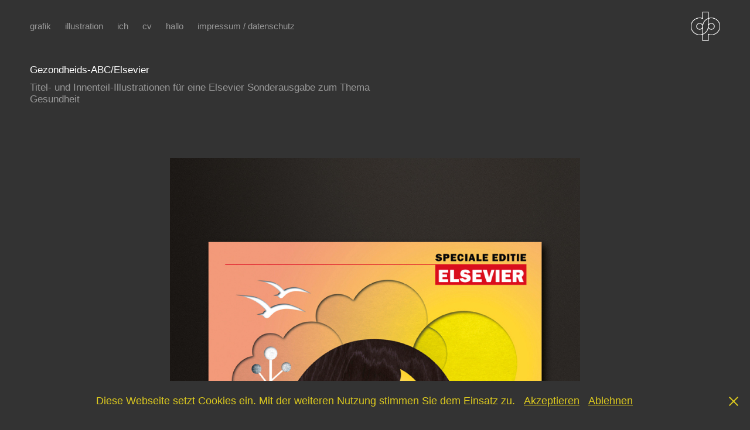

--- FILE ---
content_type: text/html; charset=utf-8
request_url: https://danielapass.de/gesundheit
body_size: 7994
content:
<!DOCTYPE HTML>
<html lang="en-US">
<head>
  <meta charset="UTF-8" />
  <meta name="viewport" content="width=device-width, initial-scale=1" />
      <meta name="description"  content="Titel- und Innenteil-Illustrationen für eine Elsevier Sonderausgabe zum Thema Gesundheit" />
      <meta name="twitter:card"  content="summary_large_image" />
      <meta name="twitter:site"  content="@AdobePortfolio" />
      <meta  property="og:title" content="Daniela Pass - Gezondheids-ABC/Elsevier" />
      <meta  property="og:description" content="Titel- und Innenteil-Illustrationen für eine Elsevier Sonderausgabe zum Thema Gesundheit" />
      <meta  property="og:image" content="https://cdn.myportfolio.com/cee4692933e5eb88d926dfea02b14591/5bfede0a-8012-46c8-b214-863f7a815184_rwc_0x168x1020x798x1020.jpg?h=95b323f1ebdfd29b5155bb2a1ea15904" />
        <link rel="icon" href="https://cdn.myportfolio.com/cee4692933e5eb88d926dfea02b14591/70118cd0-c39c-41c9-8ee1-5addc4e68c99_carw_1x1x32.jpg?h=2c2471ea37d04359f1fed017c5dacacc" />
        <link rel="apple-touch-icon" href="https://cdn.myportfolio.com/cee4692933e5eb88d926dfea02b14591/cc7f142c-9751-492d-9848-2a4858fb532e_carw_1x1x180.jpg?h=189b8ad8d1ae5d6a9bdb96a27756640a" />
      <link rel="stylesheet" href="/dist/css/main.css" type="text/css" />
      <link rel="stylesheet" href="https://cdn.myportfolio.com/cee4692933e5eb88d926dfea02b14591/569eda0bb61c65b8fa8d3e4f1f32bf081736341992.css?h=b20c0107d693d9de7c149579512ae62c" type="text/css" />
    <link rel="canonical" href="https://danielapass.de/gesundheit" />
      <title>Daniela Pass - Gezondheids-ABC/Elsevier</title>
    <script type="text/javascript" src="//use.typekit.net/ik/[base64].js?cb=35f77bfb8b50944859ea3d3804e7194e7a3173fb" async onload="
    try {
      window.Typekit.load();
    } catch (e) {
      console.warn('Typekit not loaded.');
    }
    "></script>
</head>
  <body class="transition-enabled">  <div class='page-background-video page-background-video-with-panel'>
  </div>
  <div class="js-responsive-nav">
    <div class="responsive-nav">
      <div class="close-responsive-click-area js-close-responsive-nav">
        <div class="close-responsive-button"></div>
      </div>
          <nav class="nav-container" data-hover-hint="nav" data-hover-hint-placement="bottom-start">
                <div class="gallery-title"><a href="/kopie-von-arbeiten" >grafik</a></div>
                <div class="gallery-title"><a href="/work" >illustration</a></div>
      <div class="page-title">
        <a href="/hallo" >ich</a>
      </div>
      <div class="page-title">
        <a href="/cv" >cv</a>
      </div>
      <div class="page-title">
        <a href="/contact" >hallo</a>
      </div>
      <div class="page-title">
        <a href="/impressum" >impressum / datenschutz</a>
      </div>
          </nav>
    </div>
  </div>
    <header class="site-header js-site-header " data-context="theme.nav" data-hover-hint="nav" data-hover-hint-placement="top-start">
        <nav class="nav-container" data-hover-hint="nav" data-hover-hint-placement="bottom-start">
                <div class="gallery-title"><a href="/kopie-von-arbeiten" >grafik</a></div>
                <div class="gallery-title"><a href="/work" >illustration</a></div>
      <div class="page-title">
        <a href="/hallo" >ich</a>
      </div>
      <div class="page-title">
        <a href="/cv" >cv</a>
      </div>
      <div class="page-title">
        <a href="/contact" >hallo</a>
      </div>
      <div class="page-title">
        <a href="/impressum" >impressum / datenschutz</a>
      </div>
        </nav>
        <div class="logo-wrap" data-context="theme.logo.header" data-hover-hint="logo" data-hover-hint-placement="bottom-start">
          <div class="logo e2e-site-logo-text logo-image  ">
    <a href="/kopie-von-arbeiten" class="image-normal image-link">
      <img src="https://cdn.myportfolio.com/cee4692933e5eb88d926dfea02b14591/0b127692-0bf2-43b3-80fb-98a1fb304186_rwc_0x0x591x601x4096.png?h=f3ff4a335fac29773a07446c91628b55" alt="">
    </a>
          </div>
        </div>
        <div class="hamburger-click-area js-hamburger">
          <div class="hamburger">
            <i></i>
            <i></i>
            <i></i>
          </div>
        </div>
    </header>
    <div class="header-placeholder"></div>
  <div class="site-wrap cfix js-site-wrap">
    <div class="site-container">
      <div class="site-content e2e-site-content">
        <main>
  <div class="page-container" data-context="page.page.container" data-hover-hint="pageContainer">
    <section class="page standard-modules">
      <div class="page-content js-page-content" data-context="pages" data-identity="id:p5c35df775f13c07b889e5b25762861e4b828f8b94cdbf2d3ca50f">
        <div id="project-canvas" class="js-project-modules modules content">
          <div id="project-modules">
              
              
              
              
              
              <div class="project-module module text project-module-text align- js-project-module e2e-site-project-module-text" style="padding-top: 20px;
padding-bottom: 80px;
">
  <div class="rich-text js-text-editable module-text"><div style="text-align:left;"><span class="texteditor-inline-lineheight"><span style="font-size:17px;" class="texteditor-inline-fontsize"><span style="color:#FFFFFF;" class="texteditor-inline-color">Gezondheids-ABC/Elsevier</span></span></span></div><div style="text-align:left;"><span class="texteditor-inline-lineheight"><span style="font-size:17px;" class="texteditor-inline-fontsize"><span style="color:#999999;" class="texteditor-inline-color">Titel- und Innenteil-Illustrationen für eine Elsevier Sonderausgabe zum Thema Gesundheit</span></span></span><br></div></div>
</div>

              
              
              
              
              
              <div class="project-module module image project-module-image js-js-project-module"  style="padding-top: 0px;
padding-bottom: 60px;
  width: 100%;
  max-width: 700px;
  float: center;
  clear: both;
">

  

  
     <div class="js-lightbox" data-src="https://cdn.myportfolio.com/cee4692933e5eb88d926dfea02b14591/46594aba-48e0-4c29-8426-99481cf8f743.jpg?h=507922336d364c7c5547c93fb60cde10">
           <img
             class="js-lazy e2e-site-project-module-image"
             src="[data-uri]"
             data-src="https://cdn.myportfolio.com/cee4692933e5eb88d926dfea02b14591/46594aba-48e0-4c29-8426-99481cf8f743_rw_1920.jpg?h=d9d15a49ab08d2846d87b50a99be6445"
             data-srcset="https://cdn.myportfolio.com/cee4692933e5eb88d926dfea02b14591/46594aba-48e0-4c29-8426-99481cf8f743_rw_600.jpg?h=c8e8df37375c6bec13eedfe41c101934 600w,https://cdn.myportfolio.com/cee4692933e5eb88d926dfea02b14591/46594aba-48e0-4c29-8426-99481cf8f743_rw_1200.jpg?h=00a3adbcf7794c63e9f76e5b966a4097 1200w,https://cdn.myportfolio.com/cee4692933e5eb88d926dfea02b14591/46594aba-48e0-4c29-8426-99481cf8f743_rw_1920.jpg?h=d9d15a49ab08d2846d87b50a99be6445 1333w,"
             data-sizes="(max-width: 1333px) 100vw, 1333px"
             width="1333"
             height="0"
             style="padding-bottom: 150%; background: rgba(0, 0, 0, 0.03)"
             
           >
     </div>
  

</div>

              
              
              
              
              
              
              
              
              
              <div class="project-module module image project-module-image js-js-project-module"  style="padding-top: 0px;
padding-bottom: 60px;
  width: 100%;
  max-width: 1000px;
  float: center;
  clear: both;
">

  

  
     <div class="js-lightbox" data-src="https://cdn.myportfolio.com/cee4692933e5eb88d926dfea02b14591/f6d40733-9750-43aa-a712-021a09e368af.jpg?h=75f57a0c6af5741d33438ffffc6f1eb5">
           <img
             class="js-lazy e2e-site-project-module-image"
             src="[data-uri]"
             data-src="https://cdn.myportfolio.com/cee4692933e5eb88d926dfea02b14591/f6d40733-9750-43aa-a712-021a09e368af_rw_1920.jpg?h=0307e3d9b7f1eed82fc6a9f8efd6e656"
             data-srcset="https://cdn.myportfolio.com/cee4692933e5eb88d926dfea02b14591/f6d40733-9750-43aa-a712-021a09e368af_rw_600.jpg?h=3b2bedfb2c8f9fc9214bb5e558412ebb 600w,https://cdn.myportfolio.com/cee4692933e5eb88d926dfea02b14591/f6d40733-9750-43aa-a712-021a09e368af_rw_1200.jpg?h=3e7f08c41ed323ea6ca9a0cb84b61e38 1200w,https://cdn.myportfolio.com/cee4692933e5eb88d926dfea02b14591/f6d40733-9750-43aa-a712-021a09e368af_rw_1920.jpg?h=0307e3d9b7f1eed82fc6a9f8efd6e656 1920w,"
             data-sizes="(max-width: 1920px) 100vw, 1920px"
             width="1920"
             height="0"
             style="padding-bottom: 66.5%; background: rgba(0, 0, 0, 0.03)"
             
           >
     </div>
  

    <div class="project-module module-caption-container js-caption-container align-left">
      <div class="rich-text module-caption js-text-editable"><p><span class="texteditor-inline-fontsize" style="font-size:15px;"><span class="texteditor-inline-color" style="color:#FFFFFF;">Farbcode für Kapitel</span></span><br></p></div>
    </div>
</div>

              
              
              
              
              
              
              
              
              
              <div class="project-module module image project-module-image js-js-project-module"  style="padding-top: 0px;
padding-bottom: 60px;
  width: 100%;
  max-width: 700px;
  float: center;
  clear: both;
">

  

  
     <div class="js-lightbox" data-src="https://cdn.myportfolio.com/cee4692933e5eb88d926dfea02b14591/8c8abf2a-edc7-4a1f-8b51-93321f2e3c9b.jpg?h=f40f7532c97c8f7221f39ff767c8a3cd">
           <img
             class="js-lazy e2e-site-project-module-image"
             src="[data-uri]"
             data-src="https://cdn.myportfolio.com/cee4692933e5eb88d926dfea02b14591/8c8abf2a-edc7-4a1f-8b51-93321f2e3c9b_rw_1920.jpg?h=cd318147171ebfeac3676e218e7e2fb7"
             data-srcset="https://cdn.myportfolio.com/cee4692933e5eb88d926dfea02b14591/8c8abf2a-edc7-4a1f-8b51-93321f2e3c9b_rw_600.jpg?h=b8dd374f2b98d4c01f6e4a9b8302af37 600w,https://cdn.myportfolio.com/cee4692933e5eb88d926dfea02b14591/8c8abf2a-edc7-4a1f-8b51-93321f2e3c9b_rw_1200.jpg?h=cafb8d4e88df0a9eef6fbe07b51f75dc 1200w,https://cdn.myportfolio.com/cee4692933e5eb88d926dfea02b14591/8c8abf2a-edc7-4a1f-8b51-93321f2e3c9b_rw_1920.jpg?h=cd318147171ebfeac3676e218e7e2fb7 1333w,"
             data-sizes="(max-width: 1333px) 100vw, 1333px"
             width="1333"
             height="0"
             style="padding-bottom: 100%; background: rgba(0, 0, 0, 0.03)"
             
           >
     </div>
  

    <div class="project-module module-caption-container js-caption-container align-left">
      <div class="rich-text module-caption js-text-editable"><p><span class="texteditor-inline-color" style="color:#FFFFFF;"><span class="texteditor-inline-fontsize" style="font-size:15px;">Kapitel "gesund oder gefährlich"</span></span><br></p></div>
    </div>
</div>

              
              
              
              
              
              
              
              
              
              <div class="project-module module image project-module-image js-js-project-module"  style="padding-top: 0px;
padding-bottom: 60px;
  width: 100%;
  max-width: 700px;
  float: center;
  clear: both;
">

  

  
     <div class="js-lightbox" data-src="https://cdn.myportfolio.com/cee4692933e5eb88d926dfea02b14591/6e760f62-4edf-4dcd-8402-424b7338a6d6.jpg?h=de8e1789edda4d3ae7aeeac3244d0399">
           <img
             class="js-lazy e2e-site-project-module-image"
             src="[data-uri]"
             data-src="https://cdn.myportfolio.com/cee4692933e5eb88d926dfea02b14591/6e760f62-4edf-4dcd-8402-424b7338a6d6_rw_1920.jpg?h=8b6763773556f67b4d043eb1f2bc2ffd"
             data-srcset="https://cdn.myportfolio.com/cee4692933e5eb88d926dfea02b14591/6e760f62-4edf-4dcd-8402-424b7338a6d6_rw_600.jpg?h=4e1af41f9d94c78bd5c1aa1c75dda303 600w,https://cdn.myportfolio.com/cee4692933e5eb88d926dfea02b14591/6e760f62-4edf-4dcd-8402-424b7338a6d6_rw_1200.jpg?h=33a235924b1390a40370551c31a04812 1200w,https://cdn.myportfolio.com/cee4692933e5eb88d926dfea02b14591/6e760f62-4edf-4dcd-8402-424b7338a6d6_rw_1920.jpg?h=8b6763773556f67b4d043eb1f2bc2ffd 1333w,"
             data-sizes="(max-width: 1333px) 100vw, 1333px"
             width="1333"
             height="0"
             style="padding-bottom: 100%; background: rgba(0, 0, 0, 0.03)"
             
           >
     </div>
  

    <div class="project-module module-caption-container js-caption-container align-left">
      <div class="rich-text module-caption js-text-editable"><p><span class="texteditor-inline-fontsize" style="font-size:15px;"><span class="texteditor-inline-color" style="color:#FFFFFF;">Kapitel "Krebs"</span></span><br></p></div>
    </div>
</div>

              
              
              
              
              
              
              
              
              
              <div class="project-module module image project-module-image js-js-project-module"  style="padding-top: 0px;
padding-bottom: 60px;
  width: 100%;
  max-width: 700px;
  float: center;
  clear: both;
">

  

  
     <div class="js-lightbox" data-src="https://cdn.myportfolio.com/cee4692933e5eb88d926dfea02b14591/838d28c2-2313-42ed-b6a7-7d7703b355bb.jpg?h=33f634d57b04c34fae23c092d27fc955">
           <img
             class="js-lazy e2e-site-project-module-image"
             src="[data-uri]"
             data-src="https://cdn.myportfolio.com/cee4692933e5eb88d926dfea02b14591/838d28c2-2313-42ed-b6a7-7d7703b355bb_rw_1920.jpg?h=8509c85a9710e41bfd9b93724420a9a7"
             data-srcset="https://cdn.myportfolio.com/cee4692933e5eb88d926dfea02b14591/838d28c2-2313-42ed-b6a7-7d7703b355bb_rw_600.jpg?h=404b1ae878c6f45152db5d66c47779d4 600w,https://cdn.myportfolio.com/cee4692933e5eb88d926dfea02b14591/838d28c2-2313-42ed-b6a7-7d7703b355bb_rw_1200.jpg?h=f644899d0e23b72be6250e07b0444873 1200w,https://cdn.myportfolio.com/cee4692933e5eb88d926dfea02b14591/838d28c2-2313-42ed-b6a7-7d7703b355bb_rw_1920.jpg?h=8509c85a9710e41bfd9b93724420a9a7 1333w,"
             data-sizes="(max-width: 1333px) 100vw, 1333px"
             width="1333"
             height="0"
             style="padding-bottom: 100%; background: rgba(0, 0, 0, 0.03)"
             
           >
     </div>
  

    <div class="project-module module-caption-container js-caption-container align-left">
      <div class="rich-text module-caption js-text-editable"><p><span class="texteditor-inline-fontsize" style="font-size:15px;"><span class="texteditor-inline-color" style="color:#FFFFFF;">Kapitel "Schmerz"</span></span><br></p></div>
    </div>
</div>

              
              
              
              
              
              
              
              
              
              <div class="project-module module image project-module-image js-js-project-module"  style="padding-top: 0px;
padding-bottom: 60px;
  width: 100%;
  max-width: 700px;
  float: center;
  clear: both;
">

  

  
     <div class="js-lightbox" data-src="https://cdn.myportfolio.com/cee4692933e5eb88d926dfea02b14591/f048736c-1fe5-4900-ad9b-11597891d0a0.jpg?h=7d5ff3e9344be7a206dea969e0f559d5">
           <img
             class="js-lazy e2e-site-project-module-image"
             src="[data-uri]"
             data-src="https://cdn.myportfolio.com/cee4692933e5eb88d926dfea02b14591/f048736c-1fe5-4900-ad9b-11597891d0a0_rw_1920.jpg?h=07b6b16756e03d088b5d99908771efb9"
             data-srcset="https://cdn.myportfolio.com/cee4692933e5eb88d926dfea02b14591/f048736c-1fe5-4900-ad9b-11597891d0a0_rw_600.jpg?h=b38c09cf13fe0b79d4cdb21025b5b3c6 600w,https://cdn.myportfolio.com/cee4692933e5eb88d926dfea02b14591/f048736c-1fe5-4900-ad9b-11597891d0a0_rw_1200.jpg?h=9080d0e01dab533f2e87bfa22e3f4e38 1200w,https://cdn.myportfolio.com/cee4692933e5eb88d926dfea02b14591/f048736c-1fe5-4900-ad9b-11597891d0a0_rw_1920.jpg?h=07b6b16756e03d088b5d99908771efb9 1333w,"
             data-sizes="(max-width: 1333px) 100vw, 1333px"
             width="1333"
             height="0"
             style="padding-bottom: 100%; background: rgba(0, 0, 0, 0.03)"
             
           >
     </div>
  

    <div class="project-module module-caption-container js-caption-container align-left">
      <div class="rich-text module-caption js-text-editable"><p><span class="texteditor-inline-fontsize" style="font-size:15px;"><span class="texteditor-inline-color" style="color:#FFFFFF;">Kapitel "unheimliche Tierchen"</span></span><br></p></div>
    </div>
</div>

              
              
              
              
              
              
              
              
              
              <div class="project-module module image project-module-image js-js-project-module"  style="padding-top: 0px;
padding-bottom: 60px;
  width: 100%;
  max-width: 700px;
  float: center;
  clear: both;
">

  

  
     <div class="js-lightbox" data-src="https://cdn.myportfolio.com/cee4692933e5eb88d926dfea02b14591/ac538640-2e8e-4154-8490-c047e7a62fd7.jpg?h=b4c6211e8853a6e27c54f49488b2852e">
           <img
             class="js-lazy e2e-site-project-module-image"
             src="[data-uri]"
             data-src="https://cdn.myportfolio.com/cee4692933e5eb88d926dfea02b14591/ac538640-2e8e-4154-8490-c047e7a62fd7_rw_1920.jpg?h=b5e68ce92b82a82d300613ca9c5c956d"
             data-srcset="https://cdn.myportfolio.com/cee4692933e5eb88d926dfea02b14591/ac538640-2e8e-4154-8490-c047e7a62fd7_rw_600.jpg?h=5d245061ce5b5f98e5ef006467dc1809 600w,https://cdn.myportfolio.com/cee4692933e5eb88d926dfea02b14591/ac538640-2e8e-4154-8490-c047e7a62fd7_rw_1200.jpg?h=2ae8719d21bd5e50ac1dafe77b757b78 1200w,https://cdn.myportfolio.com/cee4692933e5eb88d926dfea02b14591/ac538640-2e8e-4154-8490-c047e7a62fd7_rw_1920.jpg?h=b5e68ce92b82a82d300613ca9c5c956d 1333w,"
             data-sizes="(max-width: 1333px) 100vw, 1333px"
             width="1333"
             height="0"
             style="padding-bottom: 100%; background: rgba(0, 0, 0, 0.03)"
             
           >
     </div>
  

    <div class="project-module module-caption-container js-caption-container align-left">
      <div class="rich-text module-caption js-text-editable"><p><span class="texteditor-inline-fontsize" style="font-size:15px;"><span class="texteditor-inline-color" style="color:#FFFFFF;">Kapitel "Medizin"</span></span><br></p></div>
    </div>
</div>

              
              
              
              
              
              
              
              
              
              <div class="project-module module image project-module-image js-js-project-module"  style="padding-top: 0px;
padding-bottom: 60px;
  width: 100%;
  max-width: 700px;
  float: center;
  clear: both;
">

  

  
     <div class="js-lightbox" data-src="https://cdn.myportfolio.com/cee4692933e5eb88d926dfea02b14591/721f856e-d3f5-4078-855a-092ee7aee168.jpg?h=3a168511320954e1339570f545dd7de0">
           <img
             class="js-lazy e2e-site-project-module-image"
             src="[data-uri]"
             data-src="https://cdn.myportfolio.com/cee4692933e5eb88d926dfea02b14591/721f856e-d3f5-4078-855a-092ee7aee168_rw_1920.jpg?h=cc533e478b84c422d4079ae1aef5c7e7"
             data-srcset="https://cdn.myportfolio.com/cee4692933e5eb88d926dfea02b14591/721f856e-d3f5-4078-855a-092ee7aee168_rw_600.jpg?h=ce3506bf8e748e7fbb7e976437a0bbea 600w,https://cdn.myportfolio.com/cee4692933e5eb88d926dfea02b14591/721f856e-d3f5-4078-855a-092ee7aee168_rw_1200.jpg?h=ee8735badbe64ae4f950eb3a3cc85d4f 1200w,https://cdn.myportfolio.com/cee4692933e5eb88d926dfea02b14591/721f856e-d3f5-4078-855a-092ee7aee168_rw_1920.jpg?h=cc533e478b84c422d4079ae1aef5c7e7 1333w,"
             data-sizes="(max-width: 1333px) 100vw, 1333px"
             width="1333"
             height="0"
             style="padding-bottom: 100%; background: rgba(0, 0, 0, 0.03)"
             
           >
     </div>
  

    <div class="project-module module-caption-container js-caption-container align-left">
      <div class="rich-text module-caption js-text-editable"><p><span class="texteditor-inline-fontsize" style="font-size:15px;"><span class="texteditor-inline-color" style="color:#FFFFFF;">Kapitel "Lifestyle und Aussehen"</span></span><br></p></div>
    </div>
</div>

              
              
              
              
              
              
              
              
              
              <div class="project-module module image project-module-image js-js-project-module"  style="padding-top: 0px;
padding-bottom: 200px;
  width: 100%;
  max-width: 700px;
  float: center;
  clear: both;
">

  

  
     <div class="js-lightbox" data-src="https://cdn.myportfolio.com/cee4692933e5eb88d926dfea02b14591/8f3ee151-c0c9-41e0-ae18-a24fdf018cd0.jpg?h=49b90152f23e54857077480339589564">
           <img
             class="js-lazy e2e-site-project-module-image"
             src="[data-uri]"
             data-src="https://cdn.myportfolio.com/cee4692933e5eb88d926dfea02b14591/8f3ee151-c0c9-41e0-ae18-a24fdf018cd0_rw_1920.jpg?h=ac1f1475300aaa4631c393102981e744"
             data-srcset="https://cdn.myportfolio.com/cee4692933e5eb88d926dfea02b14591/8f3ee151-c0c9-41e0-ae18-a24fdf018cd0_rw_600.jpg?h=0275868139e81e4616663ca48d30ec0a 600w,https://cdn.myportfolio.com/cee4692933e5eb88d926dfea02b14591/8f3ee151-c0c9-41e0-ae18-a24fdf018cd0_rw_1200.jpg?h=a78e36be47a6b1ecd1888b31fbf07cc7 1200w,https://cdn.myportfolio.com/cee4692933e5eb88d926dfea02b14591/8f3ee151-c0c9-41e0-ae18-a24fdf018cd0_rw_1920.jpg?h=ac1f1475300aaa4631c393102981e744 1333w,"
             data-sizes="(max-width: 1333px) 100vw, 1333px"
             width="1333"
             height="0"
             style="padding-bottom: 100%; background: rgba(0, 0, 0, 0.03)"
             
           >
     </div>
  

    <div class="project-module module-caption-container js-caption-container align-left">
      <div class="rich-text module-caption js-text-editable"><p><span class="texteditor-inline-color" style="color:#FFFFFF;"><span class="texteditor-inline-fontsize" style="font-size:15px;">Kapitel "Von A bis Z"</span></span><br></p></div>
    </div>
</div>

              
              
              
              
              
              
              
              
              
              <div class="project-module module image project-module-image js-js-project-module"  style="padding-top: 0px;
padding-bottom: 100px;
  width: 100%;
  max-width: 900px;
  float: center;
  clear: both;
">

  

  
     <div class="js-lightbox" data-src="https://cdn.myportfolio.com/cee4692933e5eb88d926dfea02b14591/03475086-75d0-4be3-b7fd-31e4bc406e05.jpg?h=dd4373f89dd82d06b9121b4b82d850e5">
           <img
             class="js-lazy e2e-site-project-module-image"
             src="[data-uri]"
             data-src="https://cdn.myportfolio.com/cee4692933e5eb88d926dfea02b14591/03475086-75d0-4be3-b7fd-31e4bc406e05_rw_1920.jpg?h=5278426ef27bd225ed419dc9239765da"
             data-srcset="https://cdn.myportfolio.com/cee4692933e5eb88d926dfea02b14591/03475086-75d0-4be3-b7fd-31e4bc406e05_rw_600.jpg?h=689f67afc4810b408273b0ca2928e8bd 600w,https://cdn.myportfolio.com/cee4692933e5eb88d926dfea02b14591/03475086-75d0-4be3-b7fd-31e4bc406e05_rw_1200.jpg?h=0857145f2b3e17877e261cb47b4e435f 1200w,https://cdn.myportfolio.com/cee4692933e5eb88d926dfea02b14591/03475086-75d0-4be3-b7fd-31e4bc406e05_rw_1920.jpg?h=5278426ef27bd225ed419dc9239765da 1920w,"
             data-sizes="(max-width: 1920px) 100vw, 1920px"
             width="1920"
             height="0"
             style="padding-bottom: 66.5%; background: rgba(0, 0, 0, 0.03)"
             
           >
     </div>
  

</div>

              
              
              
              
              
              
              
              
              
              <div class="project-module module image project-module-image js-js-project-module"  style="padding-top: 0px;
padding-bottom: 45px;
  width: 100%;
  max-width: 900px;
  float: center;
  clear: both;
">

  

  
     <div class="js-lightbox" data-src="https://cdn.myportfolio.com/cee4692933e5eb88d926dfea02b14591/6daef016-f595-46aa-be35-5a2d3febbce8.jpg?h=e6da83c395cb58e0021685f6abe0dd70">
           <img
             class="js-lazy e2e-site-project-module-image"
             src="[data-uri]"
             data-src="https://cdn.myportfolio.com/cee4692933e5eb88d926dfea02b14591/6daef016-f595-46aa-be35-5a2d3febbce8_rw_1920.jpg?h=85e7067cf3dfba14b79d8fdd93628cf7"
             data-srcset="https://cdn.myportfolio.com/cee4692933e5eb88d926dfea02b14591/6daef016-f595-46aa-be35-5a2d3febbce8_rw_600.jpg?h=cf58ee62fe36aa58f1f3b0fe2e8c0e5f 600w,https://cdn.myportfolio.com/cee4692933e5eb88d926dfea02b14591/6daef016-f595-46aa-be35-5a2d3febbce8_rw_1200.jpg?h=bf1ce5be408513255c08dfab73a1ee90 1200w,https://cdn.myportfolio.com/cee4692933e5eb88d926dfea02b14591/6daef016-f595-46aa-be35-5a2d3febbce8_rw_1920.jpg?h=85e7067cf3dfba14b79d8fdd93628cf7 1920w,"
             data-sizes="(max-width: 1920px) 100vw, 1920px"
             width="1920"
             height="0"
             style="padding-bottom: 66.5%; background: rgba(0, 0, 0, 0.03)"
             
           >
     </div>
  

    <div class="project-module module-caption-container js-caption-container align-left">
      <div class="rich-text module-caption js-text-editable"><p><span class="texteditor-inline-color" style="color:#FFFFFF;"><span class="texteditor-inline-fontsize" style="font-size:15px;">Sonneneinstrahlung</span></span><br></p></div>
    </div>
</div>

              
              
              
              
              
              
              
              
              
              <div class="project-module module image project-module-image js-js-project-module"  style="padding-top: 0px;
padding-bottom: 100px;
  width: 100%;
  max-width: 900px;
  float: center;
  clear: both;
">

  

  
     <div class="js-lightbox" data-src="https://cdn.myportfolio.com/cee4692933e5eb88d926dfea02b14591/7e68a920-afa5-4e9c-bcff-9c84f6cd662a.jpg?h=e41ed603d9550cabd3a0137ccc0cbd82">
           <img
             class="js-lazy e2e-site-project-module-image"
             src="[data-uri]"
             data-src="https://cdn.myportfolio.com/cee4692933e5eb88d926dfea02b14591/7e68a920-afa5-4e9c-bcff-9c84f6cd662a_rw_1920.jpg?h=c2ced427bf06fb17ee523d811d7b298e"
             data-srcset="https://cdn.myportfolio.com/cee4692933e5eb88d926dfea02b14591/7e68a920-afa5-4e9c-bcff-9c84f6cd662a_rw_600.jpg?h=b8df7aa7b0a4171ad2c20d40680048e7 600w,https://cdn.myportfolio.com/cee4692933e5eb88d926dfea02b14591/7e68a920-afa5-4e9c-bcff-9c84f6cd662a_rw_1200.jpg?h=4240b61f81dc4755375ef741843a2acc 1200w,https://cdn.myportfolio.com/cee4692933e5eb88d926dfea02b14591/7e68a920-afa5-4e9c-bcff-9c84f6cd662a_rw_1920.jpg?h=c2ced427bf06fb17ee523d811d7b298e 1920w,"
             data-sizes="(max-width: 1920px) 100vw, 1920px"
             width="1920"
             height="0"
             style="padding-bottom: 66.5%; background: rgba(0, 0, 0, 0.03)"
             
           >
     </div>
  

    <div class="project-module module-caption-container js-caption-container align-left">
      <div class="rich-text module-caption js-text-editable"><p><span class="texteditor-inline-fontsize" style="font-size:15px;"><span class="texteditor-inline-color" style="color:#FFFFFF;">Ernährung</span></span><br></p></div>
    </div>
</div>

              
              
              
              
              
              
              
              
              
              <div class="project-module module image project-module-image js-js-project-module"  style="padding-top: 0px;
padding-bottom: 100px;
  width: 100%;
  max-width: 900px;
  float: center;
  clear: both;
">

  

  
     <div class="js-lightbox" data-src="https://cdn.myportfolio.com/cee4692933e5eb88d926dfea02b14591/6b14a549-8e64-4092-8d94-a2478ca81c7d.jpg?h=f3003f18a2a23868407d35d431a64aa2">
           <img
             class="js-lazy e2e-site-project-module-image"
             src="[data-uri]"
             data-src="https://cdn.myportfolio.com/cee4692933e5eb88d926dfea02b14591/6b14a549-8e64-4092-8d94-a2478ca81c7d_rw_1920.jpg?h=80395e6fac38c29c836003a38fcd5ae9"
             data-srcset="https://cdn.myportfolio.com/cee4692933e5eb88d926dfea02b14591/6b14a549-8e64-4092-8d94-a2478ca81c7d_rw_600.jpg?h=4a0e490be4c23ec68ae78cfdfe3a79d6 600w,https://cdn.myportfolio.com/cee4692933e5eb88d926dfea02b14591/6b14a549-8e64-4092-8d94-a2478ca81c7d_rw_1200.jpg?h=b6c672eca9de26c0dc55c522fe4f7eaf 1200w,https://cdn.myportfolio.com/cee4692933e5eb88d926dfea02b14591/6b14a549-8e64-4092-8d94-a2478ca81c7d_rw_1920.jpg?h=80395e6fac38c29c836003a38fcd5ae9 1920w,"
             data-sizes="(max-width: 1920px) 100vw, 1920px"
             width="1920"
             height="0"
             style="padding-bottom: 66.5%; background: rgba(0, 0, 0, 0.03)"
             
           >
     </div>
  

</div>

              
              
              
              
              
              
              
              
              
              <div class="project-module module image project-module-image js-js-project-module"  style="padding-top: 0px;
padding-bottom: 100px;
  width: 100%;
  max-width: 700px;
  float: center;
  clear: both;
">

  

  
     <div class="js-lightbox" data-src="https://cdn.myportfolio.com/cee4692933e5eb88d926dfea02b14591/029cf614-535c-48cb-892a-de57180e2920.jpg?h=f993a29cc56c5a545ac28b711e8b42f5">
           <img
             class="js-lazy e2e-site-project-module-image"
             src="[data-uri]"
             data-src="https://cdn.myportfolio.com/cee4692933e5eb88d926dfea02b14591/029cf614-535c-48cb-892a-de57180e2920_rw_1920.jpg?h=06c8c5f3ea1293fc67f4d1db69fb75fd"
             data-srcset="https://cdn.myportfolio.com/cee4692933e5eb88d926dfea02b14591/029cf614-535c-48cb-892a-de57180e2920_rw_600.jpg?h=866c9ef8ae1d20b5b4e9193546472c6e 600w,https://cdn.myportfolio.com/cee4692933e5eb88d926dfea02b14591/029cf614-535c-48cb-892a-de57180e2920_rw_1200.jpg?h=b13fb32ba4c6a425139adc67b0c98368 1200w,https://cdn.myportfolio.com/cee4692933e5eb88d926dfea02b14591/029cf614-535c-48cb-892a-de57180e2920_rw_1920.jpg?h=06c8c5f3ea1293fc67f4d1db69fb75fd 1333w,"
             data-sizes="(max-width: 1333px) 100vw, 1333px"
             width="1333"
             height="0"
             style="padding-bottom: 150%; background: rgba(0, 0, 0, 0.03)"
             
           >
     </div>
  

    <div class="project-module module-caption-container js-caption-container align-left">
      <div class="rich-text module-caption js-text-editable"><p><span class="texteditor-inline-fontsize" style="font-size:15px;"><span class="texteditor-inline-color" style="color:#FFFFFF;">Milch</span></span><br></p></div>
    </div>
</div>

              
              
              
              
              
              
              
              
              
              <div class="project-module module image project-module-image js-js-project-module"  style="padding-top: 0px;
padding-bottom: 100px;
  width: 100%;
  max-width: 900px;
  float: center;
  clear: both;
">

  

  
     <div class="js-lightbox" data-src="https://cdn.myportfolio.com/cee4692933e5eb88d926dfea02b14591/fbc4252f-9cb4-48d1-a60f-f66949410239.jpg?h=73d991e07c30c6ab670363456ad259c9">
           <img
             class="js-lazy e2e-site-project-module-image"
             src="[data-uri]"
             data-src="https://cdn.myportfolio.com/cee4692933e5eb88d926dfea02b14591/fbc4252f-9cb4-48d1-a60f-f66949410239_rw_1920.jpg?h=8581efc20b393f6693d369c4836dc054"
             data-srcset="https://cdn.myportfolio.com/cee4692933e5eb88d926dfea02b14591/fbc4252f-9cb4-48d1-a60f-f66949410239_rw_600.jpg?h=1346b03ae7302f14fc4da4079e1c45f0 600w,https://cdn.myportfolio.com/cee4692933e5eb88d926dfea02b14591/fbc4252f-9cb4-48d1-a60f-f66949410239_rw_1200.jpg?h=f2d9b9d78b70aefc0bf58d5c6b5ebfbe 1200w,https://cdn.myportfolio.com/cee4692933e5eb88d926dfea02b14591/fbc4252f-9cb4-48d1-a60f-f66949410239_rw_1920.jpg?h=8581efc20b393f6693d369c4836dc054 1920w,"
             data-sizes="(max-width: 1920px) 100vw, 1920px"
             width="1920"
             height="0"
             style="padding-bottom: 66.5%; background: rgba(0, 0, 0, 0.03)"
             
           >
     </div>
  

</div>

              
              
              
              
              
              
              
              
              
              <div class="project-module module image project-module-image js-js-project-module"  style="padding-top: 0px;
padding-bottom: 100px;
  width: 100%;
  max-width: 900px;
  float: center;
  clear: both;
">

  

  
     <div class="js-lightbox" data-src="https://cdn.myportfolio.com/cee4692933e5eb88d926dfea02b14591/2326d447-1a60-462f-b517-9ec7e718d1f0.jpg?h=eb9958ff4d261f57e1b462e233778362">
           <img
             class="js-lazy e2e-site-project-module-image"
             src="[data-uri]"
             data-src="https://cdn.myportfolio.com/cee4692933e5eb88d926dfea02b14591/2326d447-1a60-462f-b517-9ec7e718d1f0_rw_1920.jpg?h=5a648b30ae64529533f41685023f49f2"
             data-srcset="https://cdn.myportfolio.com/cee4692933e5eb88d926dfea02b14591/2326d447-1a60-462f-b517-9ec7e718d1f0_rw_600.jpg?h=37959a3c03849f6b896154dd145fabf0 600w,https://cdn.myportfolio.com/cee4692933e5eb88d926dfea02b14591/2326d447-1a60-462f-b517-9ec7e718d1f0_rw_1200.jpg?h=24ebb720ebcfef9d6d9d6208d2615089 1200w,https://cdn.myportfolio.com/cee4692933e5eb88d926dfea02b14591/2326d447-1a60-462f-b517-9ec7e718d1f0_rw_1920.jpg?h=5a648b30ae64529533f41685023f49f2 1920w,"
             data-sizes="(max-width: 1920px) 100vw, 1920px"
             width="1920"
             height="0"
             style="padding-bottom: 66.5%; background: rgba(0, 0, 0, 0.03)"
             
           >
     </div>
  

    <div class="project-module module-caption-container js-caption-container align-left">
      <div class="rich-text module-caption js-text-editable"><p><span class="texteditor-inline-fontsize" style="font-size:15px;"><span class="texteditor-inline-color" style="color:#FFFFFF;">Hygiene</span></span><br></p></div>
    </div>
</div>

              
              
              
              
              
              
              
              
              
              <div class="project-module module image project-module-image js-js-project-module"  style="padding-top: 0px;
padding-bottom: 100px;
  width: 100%;
  max-width: 900px;
  float: center;
  clear: both;
">

  

  
     <div class="js-lightbox" data-src="https://cdn.myportfolio.com/cee4692933e5eb88d926dfea02b14591/620aa360-60d8-4e8b-bbc8-90acbce9729d.jpg?h=70f5dad884cacf65832700d92a4be8d1">
           <img
             class="js-lazy e2e-site-project-module-image"
             src="[data-uri]"
             data-src="https://cdn.myportfolio.com/cee4692933e5eb88d926dfea02b14591/620aa360-60d8-4e8b-bbc8-90acbce9729d_rw_1920.jpg?h=3f6c9db73f4e1f609a34eb709e1d9f76"
             data-srcset="https://cdn.myportfolio.com/cee4692933e5eb88d926dfea02b14591/620aa360-60d8-4e8b-bbc8-90acbce9729d_rw_600.jpg?h=b5f5784d6912f7963cc81fe01d2088ad 600w,https://cdn.myportfolio.com/cee4692933e5eb88d926dfea02b14591/620aa360-60d8-4e8b-bbc8-90acbce9729d_rw_1200.jpg?h=588081b0748397f527f7c7f5266bc697 1200w,https://cdn.myportfolio.com/cee4692933e5eb88d926dfea02b14591/620aa360-60d8-4e8b-bbc8-90acbce9729d_rw_1920.jpg?h=3f6c9db73f4e1f609a34eb709e1d9f76 1920w,"
             data-sizes="(max-width: 1920px) 100vw, 1920px"
             width="1920"
             height="0"
             style="padding-bottom: 66.5%; background: rgba(0, 0, 0, 0.03)"
             
           >
     </div>
  

</div>

              
              
              
              
              
              
              
              
              
              <div class="project-module module image project-module-image js-js-project-module"  style="padding-top: 0px;
padding-bottom: 100px;
  width: 100%;
  max-width: 900px;
  float: center;
  clear: both;
">

  

  
     <div class="js-lightbox" data-src="https://cdn.myportfolio.com/cee4692933e5eb88d926dfea02b14591/95bcff52-fcee-495a-86f4-a285e981ec50.jpg?h=2005c553d9034d63ce72eb1af6caec6c">
           <img
             class="js-lazy e2e-site-project-module-image"
             src="[data-uri]"
             data-src="https://cdn.myportfolio.com/cee4692933e5eb88d926dfea02b14591/95bcff52-fcee-495a-86f4-a285e981ec50_rw_1920.jpg?h=b39f480be8bd5f6d0a39a393931a1b0c"
             data-srcset="https://cdn.myportfolio.com/cee4692933e5eb88d926dfea02b14591/95bcff52-fcee-495a-86f4-a285e981ec50_rw_600.jpg?h=e530c1799d02137d6f069280f5e8b62b 600w,https://cdn.myportfolio.com/cee4692933e5eb88d926dfea02b14591/95bcff52-fcee-495a-86f4-a285e981ec50_rw_1200.jpg?h=112c91d2f6edb2ad7983c01e316db98f 1200w,https://cdn.myportfolio.com/cee4692933e5eb88d926dfea02b14591/95bcff52-fcee-495a-86f4-a285e981ec50_rw_1920.jpg?h=b39f480be8bd5f6d0a39a393931a1b0c 1920w,"
             data-sizes="(max-width: 1920px) 100vw, 1920px"
             width="1920"
             height="0"
             style="padding-bottom: 66.5%; background: rgba(0, 0, 0, 0.03)"
             
           >
     </div>
  

    <div class="project-module module-caption-container js-caption-container align-left">
      <div class="rich-text module-caption js-text-editable"><p><span class="texteditor-inline-fontsize" style="font-size:15px;"><span class="texteditor-inline-color" style="color:#FFFFFF;">Aspirin</span></span><br></p></div>
    </div>
</div>

              
              
              
              
              
              
              
              
              
              <div class="project-module module image project-module-image js-js-project-module"  style="padding-top: 0px;
padding-bottom: 100px;
  width: 100%;
  max-width: 900px;
  float: center;
  clear: both;
">

  

  
     <div class="js-lightbox" data-src="https://cdn.myportfolio.com/cee4692933e5eb88d926dfea02b14591/73c8e085-1a5d-4265-9e2f-a3d276fdbb6a.jpg?h=b31e0da101f57ccf3b427aaf3aa41409">
           <img
             class="js-lazy e2e-site-project-module-image"
             src="[data-uri]"
             data-src="https://cdn.myportfolio.com/cee4692933e5eb88d926dfea02b14591/73c8e085-1a5d-4265-9e2f-a3d276fdbb6a_rw_1920.jpg?h=35bb9f1f68b29d954adb56e9f6020b6b"
             data-srcset="https://cdn.myportfolio.com/cee4692933e5eb88d926dfea02b14591/73c8e085-1a5d-4265-9e2f-a3d276fdbb6a_rw_600.jpg?h=f15137a3f641a77ca0d3e0dec22a72b0 600w,https://cdn.myportfolio.com/cee4692933e5eb88d926dfea02b14591/73c8e085-1a5d-4265-9e2f-a3d276fdbb6a_rw_1200.jpg?h=20e798cd3870f52dc5f8f604b25d2a57 1200w,https://cdn.myportfolio.com/cee4692933e5eb88d926dfea02b14591/73c8e085-1a5d-4265-9e2f-a3d276fdbb6a_rw_1920.jpg?h=35bb9f1f68b29d954adb56e9f6020b6b 1920w,"
             data-sizes="(max-width: 1920px) 100vw, 1920px"
             width="1920"
             height="0"
             style="padding-bottom: 66.5%; background: rgba(0, 0, 0, 0.03)"
             
           >
     </div>
  

</div>

              
              
              
              
              
              
              
              
              
              <div class="project-module module image project-module-image js-js-project-module"  style="padding-top: 0px;
padding-bottom: 100px;
  width: 100%;
  max-width: 700px;
  float: center;
  clear: both;
">

  

  
     <div class="js-lightbox" data-src="https://cdn.myportfolio.com/cee4692933e5eb88d926dfea02b14591/f9e16346-3eda-4733-8735-30232bb8949c.jpg?h=0266f4e646b1c4403888a87c811f88be">
           <img
             class="js-lazy e2e-site-project-module-image"
             src="[data-uri]"
             data-src="https://cdn.myportfolio.com/cee4692933e5eb88d926dfea02b14591/f9e16346-3eda-4733-8735-30232bb8949c_rw_1920.jpg?h=39ea1a1f27d9f0bb02befc76591acfb7"
             data-srcset="https://cdn.myportfolio.com/cee4692933e5eb88d926dfea02b14591/f9e16346-3eda-4733-8735-30232bb8949c_rw_600.jpg?h=57b5a95c4c012ef93c747aac7c0f3aab 600w,https://cdn.myportfolio.com/cee4692933e5eb88d926dfea02b14591/f9e16346-3eda-4733-8735-30232bb8949c_rw_1200.jpg?h=8774e930b5429d7129cc9336df6de236 1200w,https://cdn.myportfolio.com/cee4692933e5eb88d926dfea02b14591/f9e16346-3eda-4733-8735-30232bb8949c_rw_1920.jpg?h=39ea1a1f27d9f0bb02befc76591acfb7 1333w,"
             data-sizes="(max-width: 1333px) 100vw, 1333px"
             width="1333"
             height="0"
             style="padding-bottom: 150%; background: rgba(0, 0, 0, 0.03)"
             
           >
     </div>
  

    <div class="project-module module-caption-container js-caption-container align-left">
      <div class="rich-text module-caption js-text-editable"><p><span class="texteditor-inline-color" style="color:#FFFFFF;"><span class="texteditor-inline-fontsize" style="font-size:15px;">Hygiene</span></span><br></p></div>
    </div>
</div>

              
              
              
              
              
              
              
              
              
              <div class="project-module module image project-module-image js-js-project-module"  style="padding-top: 0px;
padding-bottom: 100px;
  width: 100%;
  max-width: 900px;
  float: center;
  clear: both;
">

  

  
     <div class="js-lightbox" data-src="https://cdn.myportfolio.com/cee4692933e5eb88d926dfea02b14591/70efc7e6-2a3b-4a3d-bc6a-722b436dbbc4.jpg?h=429b8192491e08ce951b158d113fc521">
           <img
             class="js-lazy e2e-site-project-module-image"
             src="[data-uri]"
             data-src="https://cdn.myportfolio.com/cee4692933e5eb88d926dfea02b14591/70efc7e6-2a3b-4a3d-bc6a-722b436dbbc4_rw_1920.jpg?h=0afce44f674587a145e3d8a16b6bc038"
             data-srcset="https://cdn.myportfolio.com/cee4692933e5eb88d926dfea02b14591/70efc7e6-2a3b-4a3d-bc6a-722b436dbbc4_rw_600.jpg?h=f423ff4fde8139716230efa8d1800f1d 600w,https://cdn.myportfolio.com/cee4692933e5eb88d926dfea02b14591/70efc7e6-2a3b-4a3d-bc6a-722b436dbbc4_rw_1200.jpg?h=3eaa11ea83184e048443bc9d14e7b366 1200w,https://cdn.myportfolio.com/cee4692933e5eb88d926dfea02b14591/70efc7e6-2a3b-4a3d-bc6a-722b436dbbc4_rw_1920.jpg?h=0afce44f674587a145e3d8a16b6bc038 1920w,"
             data-sizes="(max-width: 1920px) 100vw, 1920px"
             width="1920"
             height="0"
             style="padding-bottom: 66.5%; background: rgba(0, 0, 0, 0.03)"
             
           >
     </div>
  

    <div class="project-module module-caption-container js-caption-container align-left">
      <div class="rich-text module-caption js-text-editable"><p><span class="texteditor-inline-fontsize" style="font-size:15px;"><span class="texteditor-inline-color" style="color:#FFFFFF;">Rheuma</span></span><br></p></div>
    </div>
</div>

              
              
              
              
              
              
              
              
              
              <div class="project-module module image project-module-image js-js-project-module"  style="padding-top: 0px;
padding-bottom: 100px;
  width: 100%;
  max-width: 900px;
  float: center;
  clear: both;
">

  

  
     <div class="js-lightbox" data-src="https://cdn.myportfolio.com/cee4692933e5eb88d926dfea02b14591/561c97b5-7f79-41bc-b068-c115d53da798.jpg?h=605cf99ee7d83462fe8f69aeb547824e">
           <img
             class="js-lazy e2e-site-project-module-image"
             src="[data-uri]"
             data-src="https://cdn.myportfolio.com/cee4692933e5eb88d926dfea02b14591/561c97b5-7f79-41bc-b068-c115d53da798_rw_1920.jpg?h=ed274ece2d22a2b07278f144829ad3e0"
             data-srcset="https://cdn.myportfolio.com/cee4692933e5eb88d926dfea02b14591/561c97b5-7f79-41bc-b068-c115d53da798_rw_600.jpg?h=bf5af7fc44a4ffff0d4944ae7362b48c 600w,https://cdn.myportfolio.com/cee4692933e5eb88d926dfea02b14591/561c97b5-7f79-41bc-b068-c115d53da798_rw_1200.jpg?h=e95ff9663ee6c9e288d9e0d081b8768f 1200w,https://cdn.myportfolio.com/cee4692933e5eb88d926dfea02b14591/561c97b5-7f79-41bc-b068-c115d53da798_rw_1920.jpg?h=ed274ece2d22a2b07278f144829ad3e0 1920w,"
             data-sizes="(max-width: 1920px) 100vw, 1920px"
             width="1920"
             height="0"
             style="padding-bottom: 66.5%; background: rgba(0, 0, 0, 0.03)"
             
           >
     </div>
  

    <div class="project-module module-caption-container js-caption-container align-left">
      <div class="rich-text module-caption js-text-editable"><p><span class="texteditor-inline-fontsize" style="font-size:15px;"><span class="texteditor-inline-color" style="color:#FFFFFF;">Neue Medikamente</span></span><br></p></div>
    </div>
</div>

              
              
              
              
              
              
              
              
              
              <div class="project-module module image project-module-image js-js-project-module"  style="padding-top: 0px;
padding-bottom: 100px;
  width: 100%;
  max-width: 900px;
  float: center;
  clear: both;
">

  

  
     <div class="js-lightbox" data-src="https://cdn.myportfolio.com/cee4692933e5eb88d926dfea02b14591/2d2c0fb6-6155-4167-8712-8a9c08274e5f.jpg?h=20dbfb23d82720ba6baff24d7a7c5c9b">
           <img
             class="js-lazy e2e-site-project-module-image"
             src="[data-uri]"
             data-src="https://cdn.myportfolio.com/cee4692933e5eb88d926dfea02b14591/2d2c0fb6-6155-4167-8712-8a9c08274e5f_rw_1920.jpg?h=3f76744cce12d6ea44fd225a401148cc"
             data-srcset="https://cdn.myportfolio.com/cee4692933e5eb88d926dfea02b14591/2d2c0fb6-6155-4167-8712-8a9c08274e5f_rw_600.jpg?h=cdc31d5188cd494f6e0b1ae55e22920f 600w,https://cdn.myportfolio.com/cee4692933e5eb88d926dfea02b14591/2d2c0fb6-6155-4167-8712-8a9c08274e5f_rw_1200.jpg?h=a8bf002939e60c6d44d8e7c6c2c5134e 1200w,https://cdn.myportfolio.com/cee4692933e5eb88d926dfea02b14591/2d2c0fb6-6155-4167-8712-8a9c08274e5f_rw_1920.jpg?h=3f76744cce12d6ea44fd225a401148cc 1920w,"
             data-sizes="(max-width: 1920px) 100vw, 1920px"
             width="1920"
             height="0"
             style="padding-bottom: 66.5%; background: rgba(0, 0, 0, 0.03)"
             
           >
     </div>
  

</div>

              
              
              
              
              
              
              
              
              
              <div class="project-module module image project-module-image js-js-project-module"  style="padding-top: 0px;
padding-bottom: 100px;
  width: 100%;
  max-width: 900px;
  float: center;
  clear: both;
">

  

  
     <div class="js-lightbox" data-src="https://cdn.myportfolio.com/cee4692933e5eb88d926dfea02b14591/97a8ff23-9314-45c5-9b98-df05caa5d5cc.jpg?h=464f1223d602fe059ce572dc35982814">
           <img
             class="js-lazy e2e-site-project-module-image"
             src="[data-uri]"
             data-src="https://cdn.myportfolio.com/cee4692933e5eb88d926dfea02b14591/97a8ff23-9314-45c5-9b98-df05caa5d5cc_rw_1920.jpg?h=7b8ad594350f5f7063b70d8dee500184"
             data-srcset="https://cdn.myportfolio.com/cee4692933e5eb88d926dfea02b14591/97a8ff23-9314-45c5-9b98-df05caa5d5cc_rw_600.jpg?h=e338d8ad04a915fe09074f2d958bf2a9 600w,https://cdn.myportfolio.com/cee4692933e5eb88d926dfea02b14591/97a8ff23-9314-45c5-9b98-df05caa5d5cc_rw_1200.jpg?h=aeb7fa9d3b5f7c0c48f1bc0c3ec01cd7 1200w,https://cdn.myportfolio.com/cee4692933e5eb88d926dfea02b14591/97a8ff23-9314-45c5-9b98-df05caa5d5cc_rw_1920.jpg?h=7b8ad594350f5f7063b70d8dee500184 1920w,"
             data-sizes="(max-width: 1920px) 100vw, 1920px"
             width="1920"
             height="0"
             style="padding-bottom: 66.5%; background: rgba(0, 0, 0, 0.03)"
             
           >
     </div>
  

    <div class="project-module module-caption-container js-caption-container align-left">
      <div class="rich-text module-caption js-text-editable"><p><span class="texteditor-inline-color" style="color:#FFFFFF;"><span class="texteditor-inline-fontsize" style="font-size:15px;">Schmerzen</span></span><br></p></div>
    </div>
</div>

              
              
              
              
              
              
              
              
              
              <div class="project-module module image project-module-image js-js-project-module"  style="padding-top: 0px;
padding-bottom: 100px;
  width: 100%;
  max-width: 900px;
  float: center;
  clear: both;
">

  

  
     <div class="js-lightbox" data-src="https://cdn.myportfolio.com/cee4692933e5eb88d926dfea02b14591/e93498d9-e2c6-449a-9477-00dd1953d3cd.jpg?h=2994ff4ccd4163fd7b44a1554c8ba82a">
           <img
             class="js-lazy e2e-site-project-module-image"
             src="[data-uri]"
             data-src="https://cdn.myportfolio.com/cee4692933e5eb88d926dfea02b14591/e93498d9-e2c6-449a-9477-00dd1953d3cd_rw_1920.jpg?h=42d063e91fb008db414d3434f5ba322f"
             data-srcset="https://cdn.myportfolio.com/cee4692933e5eb88d926dfea02b14591/e93498d9-e2c6-449a-9477-00dd1953d3cd_rw_600.jpg?h=40b7064ee2999f78c0f23ad17f64b1d3 600w,https://cdn.myportfolio.com/cee4692933e5eb88d926dfea02b14591/e93498d9-e2c6-449a-9477-00dd1953d3cd_rw_1200.jpg?h=529d0f2972355b56ff2e5b7b3b5cd4f9 1200w,https://cdn.myportfolio.com/cee4692933e5eb88d926dfea02b14591/e93498d9-e2c6-449a-9477-00dd1953d3cd_rw_1920.jpg?h=42d063e91fb008db414d3434f5ba322f 1920w,"
             data-sizes="(max-width: 1920px) 100vw, 1920px"
             width="1920"
             height="0"
             style="padding-bottom: 66.5%; background: rgba(0, 0, 0, 0.03)"
             
           >
     </div>
  

</div>

              
              
              
              
              
              
              
              
              
              <div class="project-module module image project-module-image js-js-project-module"  style="padding-top: 0px;
padding-bottom: 100px;
  width: 100%;
  max-width: 900px;
  float: center;
  clear: both;
">

  

  
     <div class="js-lightbox" data-src="https://cdn.myportfolio.com/cee4692933e5eb88d926dfea02b14591/5442905a-efa6-48f0-9f6f-af19ef80d5fa.jpg?h=a848e1431a33deaec14c0a4111a7f63a">
           <img
             class="js-lazy e2e-site-project-module-image"
             src="[data-uri]"
             data-src="https://cdn.myportfolio.com/cee4692933e5eb88d926dfea02b14591/5442905a-efa6-48f0-9f6f-af19ef80d5fa_rw_1920.jpg?h=aad5f5469eba423627228c316863eee7"
             data-srcset="https://cdn.myportfolio.com/cee4692933e5eb88d926dfea02b14591/5442905a-efa6-48f0-9f6f-af19ef80d5fa_rw_600.jpg?h=ec1606f045c6c50acfd99b582767670c 600w,https://cdn.myportfolio.com/cee4692933e5eb88d926dfea02b14591/5442905a-efa6-48f0-9f6f-af19ef80d5fa_rw_1200.jpg?h=591187449af00ba359e1357d71b486f8 1200w,https://cdn.myportfolio.com/cee4692933e5eb88d926dfea02b14591/5442905a-efa6-48f0-9f6f-af19ef80d5fa_rw_1920.jpg?h=aad5f5469eba423627228c316863eee7 1920w,"
             data-sizes="(max-width: 1920px) 100vw, 1920px"
             width="1920"
             height="0"
             style="padding-bottom: 66.5%; background: rgba(0, 0, 0, 0.03)"
             
           >
     </div>
  

    <div class="project-module module-caption-container js-caption-container align-left">
      <div class="rich-text module-caption js-text-editable"><p><span class="texteditor-inline-fontsize" style="font-size:15px;"><span class="texteditor-inline-color" style="color:#FFFFFF;">Cannabis</span></span><br></p></div>
    </div>
</div>

              
              
              
              
              
              
              
              
              
              <div class="project-module module image project-module-image js-js-project-module"  style="padding-top: 0px;
padding-bottom: 100px;
  width: 100%;
  max-width: 900px;
  float: center;
  clear: both;
">

  

  
     <div class="js-lightbox" data-src="https://cdn.myportfolio.com/cee4692933e5eb88d926dfea02b14591/fa15f710-b6b3-41df-aa98-9d43ba40ff68.jpg?h=722dce486e82115901c27041dcf4a9a5">
           <img
             class="js-lazy e2e-site-project-module-image"
             src="[data-uri]"
             data-src="https://cdn.myportfolio.com/cee4692933e5eb88d926dfea02b14591/fa15f710-b6b3-41df-aa98-9d43ba40ff68_rw_1920.jpg?h=57986b9f8998f43abba488b8e02e2ce7"
             data-srcset="https://cdn.myportfolio.com/cee4692933e5eb88d926dfea02b14591/fa15f710-b6b3-41df-aa98-9d43ba40ff68_rw_600.jpg?h=e2f5da8e78ffd02692343425a337ffb4 600w,https://cdn.myportfolio.com/cee4692933e5eb88d926dfea02b14591/fa15f710-b6b3-41df-aa98-9d43ba40ff68_rw_1200.jpg?h=367f881857e574e26076e599c0a351ad 1200w,https://cdn.myportfolio.com/cee4692933e5eb88d926dfea02b14591/fa15f710-b6b3-41df-aa98-9d43ba40ff68_rw_1920.jpg?h=57986b9f8998f43abba488b8e02e2ce7 1920w,"
             data-sizes="(max-width: 1920px) 100vw, 1920px"
             width="1920"
             height="0"
             style="padding-bottom: 66.5%; background: rgba(0, 0, 0, 0.03)"
             
           >
     </div>
  

</div>

              
              
              
              
              
              
              
              
              
              <div class="project-module module image project-module-image js-js-project-module"  style="padding-top: 0px;
padding-bottom: 20px;
  width: 100%;
  max-width: 900px;
  float: center;
  clear: both;
">

  

  
     <div class="js-lightbox" data-src="https://cdn.myportfolio.com/cee4692933e5eb88d926dfea02b14591/23e5aac9-73f1-466b-a7fe-0aece252623c.jpg?h=6a644e3ef70b58f9a5e25b97a0c54909">
           <img
             class="js-lazy e2e-site-project-module-image"
             src="[data-uri]"
             data-src="https://cdn.myportfolio.com/cee4692933e5eb88d926dfea02b14591/23e5aac9-73f1-466b-a7fe-0aece252623c_rw_1920.jpg?h=91e60f99da9791b137420f48662bd206"
             data-srcset="https://cdn.myportfolio.com/cee4692933e5eb88d926dfea02b14591/23e5aac9-73f1-466b-a7fe-0aece252623c_rw_600.jpg?h=6601ac5b6f23da13a8622367cabd5ef4 600w,https://cdn.myportfolio.com/cee4692933e5eb88d926dfea02b14591/23e5aac9-73f1-466b-a7fe-0aece252623c_rw_1200.jpg?h=5ddc07e936a91c0b3afdc0736a7f3f04 1200w,https://cdn.myportfolio.com/cee4692933e5eb88d926dfea02b14591/23e5aac9-73f1-466b-a7fe-0aece252623c_rw_1920.jpg?h=91e60f99da9791b137420f48662bd206 1920w,"
             data-sizes="(max-width: 1920px) 100vw, 1920px"
             width="1920"
             height="0"
             style="padding-bottom: 66.5%; background: rgba(0, 0, 0, 0.03)"
             
           >
     </div>
  

    <div class="project-module module-caption-container js-caption-container align-left">
      <div class="rich-text module-caption js-text-editable"><p><span class="texteditor-inline-fontsize" style="font-size:15px;"><span class="texteditor-inline-color" style="color:#FFFFFF;">Muskelaufbau</span></span><br></p></div>
    </div>
</div>

              
              
              
              
              
              
              
              
          </div>
        </div>
      </div>
    </section>
        <section class="back-to-top" data-hover-hint="backToTop">
          <a href="#"><span class="arrow">&uarr;</span><span class="preserve-whitespace">Back to Top</span></a>
        </section>
        <a class="back-to-top-fixed js-back-to-top back-to-top-fixed-with-panel" data-hover-hint="backToTop" data-hover-hint-placement="top-start" href="#">
          <svg version="1.1" id="Layer_1" xmlns="http://www.w3.org/2000/svg" xmlns:xlink="http://www.w3.org/1999/xlink" x="0px" y="0px"
           viewBox="0 0 26 26" style="enable-background:new 0 0 26 26;" xml:space="preserve" class="icon icon-back-to-top">
          <g>
            <path d="M13.8,1.3L21.6,9c0.1,0.1,0.1,0.3,0.2,0.4c0.1,0.1,0.1,0.3,0.1,0.4s0,0.3-0.1,0.4c-0.1,0.1-0.1,0.3-0.3,0.4
              c-0.1,0.1-0.2,0.2-0.4,0.3c-0.2,0.1-0.3,0.1-0.4,0.1c-0.1,0-0.3,0-0.4-0.1c-0.2-0.1-0.3-0.2-0.4-0.3L14.2,5l0,19.1
              c0,0.2-0.1,0.3-0.1,0.5c0,0.1-0.1,0.3-0.3,0.4c-0.1,0.1-0.2,0.2-0.4,0.3c-0.1,0.1-0.3,0.1-0.5,0.1c-0.1,0-0.3,0-0.4-0.1
              c-0.1-0.1-0.3-0.1-0.4-0.3c-0.1-0.1-0.2-0.2-0.3-0.4c-0.1-0.1-0.1-0.3-0.1-0.5l0-19.1l-5.7,5.7C6,10.8,5.8,10.9,5.7,11
              c-0.1,0.1-0.3,0.1-0.4,0.1c-0.2,0-0.3,0-0.4-0.1c-0.1-0.1-0.3-0.2-0.4-0.3c-0.1-0.1-0.1-0.2-0.2-0.4C4.1,10.2,4,10.1,4.1,9.9
              c0-0.1,0-0.3,0.1-0.4c0-0.1,0.1-0.3,0.3-0.4l7.7-7.8c0.1,0,0.2-0.1,0.2-0.1c0,0,0.1-0.1,0.2-0.1c0.1,0,0.2,0,0.2-0.1
              c0.1,0,0.1,0,0.2,0c0,0,0.1,0,0.2,0c0.1,0,0.2,0,0.2,0.1c0.1,0,0.1,0.1,0.2,0.1C13.7,1.2,13.8,1.2,13.8,1.3z"/>
          </g>
          </svg>
        </a>
  </div>
              <footer class="site-footer" data-hover-hint="footer">
                <div class="footer-text">
                  © 2025 | daniela paß
                </div>
              </footer>
        </main>
      </div>
    </div>
  </div>
  <div class="cookie-banner js-cookie-banner">
    <p>Diese Webseite setzt Cookies ein. Mit der weiteren Nutzung stimmen Sie dem Einsatz zu.
      <a class="consent-link" href="#">Akzeptieren</a>
      <a class="decline-link" href="#">Ablehnen</a>
    </p>
    <svg xmlns="http://www.w3.org/2000/svg" viewBox="-6458 -2604 16 16" class='close-btn'>
      <g id="Group_1479" data-name="Group 1479" transform="translate(-8281.367 -3556.368)">
        <rect id="Rectangle_6401" data-name="Rectangle 6401" class="stroke" width="1.968" height="20.66" transform="translate(1823.367 953.759) rotate(-45)"/>
        <rect id="Rectangle_6402" data-name="Rectangle 6402" class="stroke" width="1.968" height="20.66" transform="translate(1824.758 968.368) rotate(-135)"/>
      </g>
    </svg>
  </div>
</body>
<script type="text/javascript">
  // fix for Safari's back/forward cache
  window.onpageshow = function(e) {
    if (e.persisted) { window.location.reload(); }
  };
</script>
  <script type="text/javascript">var __config__ = {"page_id":"p5c35df775f13c07b889e5b25762861e4b828f8b94cdbf2d3ca50f","theme":{"name":"marta"},"pageTransition":true,"linkTransition":true,"disableDownload":true,"localizedValidationMessages":{"required":"This field is required","Email":"This field must be a valid email address"},"lightbox":{"enabled":true,"color":{"opacity":0.94,"hex":"#fff"}},"cookie_banner":{"enabled":true,"color":{"text":"#DECB1F","bg":"#333333"}}};</script>
  <script type="text/javascript" src="/site/translations?cb=35f77bfb8b50944859ea3d3804e7194e7a3173fb"></script>
  <script type="text/javascript" src="/dist/js/main.js?cb=35f77bfb8b50944859ea3d3804e7194e7a3173fb"></script>
</html>
